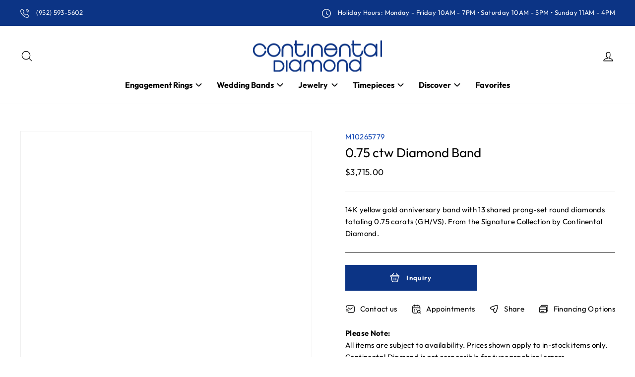

--- FILE ---
content_type: text/css
request_url: https://www.continentaldiamond.com/cdn/shop/t/43/assets/custom.css?v=181010692235065944051747757133
body_size: 3338
content:
.product---filtername{width:100%;display:flex}.mb_img{width:100%;max-width:100%}.enquery--frm .form-vertical{background:#fff;padding:14px 52px;border-radius:20px;position:relative;width:563px;max-width:100%}.sucessmsg{padding:45px 0}a.site-nav__link.whislistIcon svg{width:27px;height:27px}a.site-nav__link.whislistIcon{display:flex;align-items:center;gap:7px}a.site-nav__link.whislistIcon path{stroke:#fff}body.template-page .globo-form-app .panels:has(.panel:only-child)+p{display:none!important;visibility:hidden;position:absolute;z-index:-8}.load-more_wrap{text-align:center;margin:40px}.template-collection .grid-product img{opacity:1!important}.enquery--frm .form-vertical{background:#fff;padding:14px 52px;border-radius:20px;position:relative}button.cls-inq{width:auto;margin-left:auto;margin-right:0;position:absolute;right:-11px;top:-11px;background:#fff;border-radius:100%;width:30px;height:30px;display:flex;align-items:center;justify-content:center;border:1px solid #c3c0c0}.enquery--frm .form-vertical input,.enquery--frm .form-vertical select,.enquery--frm .form-vertical textarea{display:block;margin-bottom:8px}.enquery--frm{position:fixed;width:100%;height:100%;display:flex;align-items:center;justify-content:center;background:#000c;z-index:99999;-webkit-backdrop-filter:blur(21px);backdrop-filter:blur(21px)}body.template-collection [data-no-price]{display:block}a.intrnal--area{width:100%;display:flex;align-items:center}.sidebarfilter-header{cursor:pointer}.right-sofiltr{display:none!important}body.hidefiltr .right-sofiltr{display:flex!important;min-width:200px;color:#0c3485;font-weight:500;gap:8px}body.hidefiltr .medium-up--four-fifths{width:100%}body.hidefiltr .grid__item--sidebar{display:none}.img--grid.gri--tms{text-align:center;display:flex;align-items:center;justify-content:center}.img--grid.gri--tms{text-align:center}.gri--tms{width:12.5%}.collection-filter.dimaond--colpage+.grid.grid--uniform{margin-top:30px}.gri--tms:first-child{width:10%}.product--item.items-diamons{align-items:center;width:100%;display:flex;background:#eee;padding:14px 0;margin-top:8px}.img--grid.gri--tms img{width:auto;height:63px}button.swym-button.swym-add-to-wishlist.swym-inject.swym-icontext.swym-heart.swym-loaded{text-transform:inherit!important;padding:15px 30px!important;letter-spacing:.1em!important;line-height:20.16px!important;height:auto!important}.swym-btn-container .swym-button:after{top:15px!important;left:20px!important}.swym-ui-component .swym-wishlist-grid .swym-wishlist-item .swym-add-to-cart-btn,.swym-action-button-container{display:none!important}.hero-banner-section{background-repeat:no-repeat;height:350px;background-size:auto;position:relative;background-position:center}.hero-banner-section:before{position:absolute;content:"";width:100%;height:100%;background:#00000042;z-index:1}.hero-banner-cont{display:flex;align-items:center;height:100%;z-index:2;position:relative}.hero-banner-cont h1{font-size:57px;color:#fff}.hero-banner-section .page-width{height:100%}.hero-banner-section.hero-banner-first-div{height:650px;background-size:cover}.hero-banner-section.hero-banner-first-div:before{display:none}.hero-banner-first-div .hero-banner-cont{flex-direction:column;justify-content:center;align-items:flex-start;height:100%;max-width:45%}.hero-banner-first-div p{font-size:16px;color:#fff;margin-top:10px}.hero-banner-first-div h1{font-size:40px}.hero-banner-first-div a.btn{margin-top:10px}.havoverlay:before{display:none}.hero-banner-section.hero-banner-first-div.mobile{display:none}.text-box-d-flex{display:flex;flex-direction:column;align-items:center;margin:auto;max-width:60%}.text-box-with-heading h2{font-size:40px;text-align:enter}.text-box-with-heading p{text-align:center}.text-box-with-heading{display:flex}.text-box-with-heading a{padding:15px 30px;letter-spacing:.1em;line-height:20.16px;border:2px solid;font-weight:700}.announcement-bar .prompt-annoucementbar__logincontent{display:none}.custom-email-icon-div p{font-size:calc(var(--typeBaseSize)* .85);display:inline-block;vertical-align:middle;padding-left:3px;text-align:center}.custom-email-icon-div i.fa-solid.fa-envelope{font-size:20px;padding-top:3px}.original_height_bnr.hero-banner-section{height:auto}img.hero-baner-desktop-img{position:static;height:100%;object-fit:cover;width:100%}.click_anc{position:absolute;width:100%;height:100%;left:0;top:0;z-index:2}.original_height_bnr.hero-banner-section .page-width{position:absolute;width:100%;height:100%;left:0;top:0;z-index:1}.order-box-width{width:1000px;margin:auto}.order-account{padding:0 0 70px}.login-box{margin-top:30px;box-shadow:#0000000a 0 10px 36px,#00000005 0 0 0 1px;padding:20px;text-align:center;border-radius:8px}.login-box p{font-size:22px;margin-bottom:0}.login-box h3{margin-bottom:2px;font-size:24px}.vist-wishlist a{font-size:18px;text-decoration:underline}.order-box-width h2{margin-top:20px}.account-wish .section-header{display:flex;justify-content:space-between;width:1000px;margin:auto;align-items:center}.template-collection span.swym-button{position:absolute;right:10px;top:10px;z-index:1;cursor:pointer}@media only screen and (min-width: 769px){header .site-nav__item.site-nav--has-dropdown a{padding-right:3px;letter-spacing:0px}.site-nav__dropdown.megamenu.text-left a.site-nav__dropdown-link{padding-bottom:0;padding-top:0}.site-nav__dropdown.megamenu.text-left .h5{margin-bottom:0}.megamenu{padding-top:9px}.mb_img{display:none!important}.footer__item-padding.nmbr2{display:none}body.template-collection .collection--right-dimaond{padding-left:75px}.template-index .section-header{margin-bottom:35px}}.btn{text-transform:inherit;padding:15px 30px;letter-spacing:.1em;line-height:20.16px}@media only screen and (min-width:769px){.hero--350px{height:350px}.hero--250px{height:250px}}.slideshow-wrapper .hero__text-wrap .hero__text-content .hero__title{margin-bottom:25px}.slideshow-wrapper .hero__text-wrap .hero__text-content .hero__link{margin-top:25px}.slideshow-wrapper .hero__text-wrap .hero__text-content .hero__subtitle{font-size:16px}footer .footer__newsletter-with-btn .newsletter__input-group .newsletter__input:focus{color:#000}footer .footer__newsletter-with-btn .newsletter__input-group .newsletter__input{color:#000}@media only screen and (max-width: 768px){.order-box-width{width:100%}.mobile_d_none{display:none}.footer__item-padding.nmbr2 button.h4.footer__title{display:none!important}.footer__item-padding.nmbr2 .collapsible-content.collapsible-content--small{height:100%;visibility:visible;opacity:1}.footer__item-padding.nmbr2 .footer__newsletter-with-btn+p,.footer__item-padding.nmbr2 .footer__newsletter-with-btn,.footer__item-padding.nmbr1 ul.no-bullets.social-icons.footer__social,.footer__item-padding.nmbr1 .footer__svgtext,.footer__item-padding.nmbr1 .footer__accrediation-images{display:none!important}.feature-row-wrapper .feature-row__item--overlap-images{margin:unset}}.feature-row-wrapper .feature-row__text{min-width:52%;flex:0 1 52%!important}.feature-row-wrapper .feature-row__item{flex:0 1 48%;margin:0 auto}.feature-row-wrapper .feature-row__item--overlap-images>:first-child{transform:translate(0);margin-right:5px}.feature-row-wrapper .feature-row__text .h1{margin-bottom:25px}.feature-row-wrapper .feature-row__text .btn{margin-top:25px}@media only screen and (min-width: 1050px){.feature-row-wrapper .feature-row{margin:0}}.textcolumn .grid__item__contentwrapper{border:1.5px solid #F5F5F5;padding:15px}.textcolumn h3,.textcolumn .rte-setting{padding:0 10px}.textcolumn .textcolumns__btn{margin-top:25px;text-align:center}.testimonialnew .testimonials-slide .testimonials-slider__text{transform:unset;box-shadow:unset;margin:9px;border:1.5px solid rgba(33,37,41,.05)}.testimonialnew .testimonials-slider__text .testimonial-stars{color:#fbbc04}.testimonialnew .authordtails__container{display:flex;align-items:center}.testimonialnew .rte-setting.text-spacing{margin-top:15px}.testimonialnew .testimonail-image{width:100%;max-width:50px}.testimonialnew .authordtails__container .testimonail-image{margin:auto 20px auto 0;flex:auto}.testimonialnew .authordtails__container .testimonail-image .image-wrap{margin-bottom:unset}.testimonialnew .testimonial-btn .btn{display:flex;align-items:center;justify-content:center;width:max-content;margin:auto}.testimonialnew .testimonials-slide{padding-top:0}.testimonialnew .flickity-button{color:#9fa0a0;background:transparent}.testimonialnew .flickity-button .flickity-button-icon{width:50%;height:50%}.testimonialnew .flickity-button.flickity-next{right:-20px}.testimonialnew .flickity-button.flickity-previous{left:-20px}@media only screen and (max-width: 768px){.testimonialnew .flickity-button.flickity-next{right:-10px}.testimonialnew .flickity-button.flickity-previous{left:-10px}}.promo-grid .promo-grid__content .rte--em{font-size:16px;letter-spacing:inherit}@media only screen and (min-width: 769px){.promo-grid .promo-grid__content .rte--strong{font-size:38px;margin-bottom:25px}}@media only screen and (max-width: 768px){.promo-grid .promo-grid__content .rte--strong{font-size:30px;margin-bottom:25px}.blog--article .grid{display:flex;flex-direction:column}.blog--article .grid__item.small--one-third{width:100%!important}.blog--article .grid__item.small--two-thirds{width:100%}}.video-parent-section .hero__text-wrap .hero__text-content .hero__title{margin-bottom:25px}footer .grid__item .footer__item-padding{padding-right:unset}footer .grid__item .footer__newsletter-with-btn{margin-bottom:20px}footer .grid__item .footer__newsletter-with-btn .newsletter__input-group{padding:5px;overflow:hidden;background-color:#fff}footer .footer__svgtext{--iconWeight: 2px}footer .footer__svgtext p svg{fill:none}footer .footer__svgtext p svg{stroke:currentColor}.footer__accrediation-images{display:flex}footer .footer__newsletter-with-btn .newsletter__input-group .newsletter__input{border-color:transparent}@media only screen and (min-width: 769px){footer .grid__item .footer__newsletter-with-btn .newsletter__input-group{margin:0 auto 20px 0}}.prompt-annocementbar-container{display:flex;justify-content:space-between;align-items:center;flex-wrap:wrap}.prompt-annoucementbar__svgtextcontent{flex-basis:100%;display:flex;align-items:center;justify-content:space-between;flex-wrap:wrap;margin:5px 0;--iconWeight: 1px}.prompt-annoucementbar__svgtextcontent svg{fill:none;stroke:currentColor}.prompt-annoucementbar__logincontent{flex-basis:35%;display:flex;align-items:center;justify-content:flex-end;flex-wrap:wrap;margin:5px 0}.prompt-annoucementbar__logincontent .icon-shield{fill:none;stroke:currentcolor;--iconWeight: 1px}.announcement-bar .icon-user{width:25px}@media only screen and (max-width: 768px){.promo-grid .promo-grid__content .rte--strong{font-size:30px;margin-bottom:25px}.prompt-annoucementbar__svgtextcontent,.prompt-annoucementbar__logincontent{flex-basis:100%;flex-wrap:nowrap;flex-grow:1;flex-shrink:0;white-space:nowrap}.prompt-annocementbar-container{flex-wrap:nowrap;flex-shrink:0;flex-grow:1}.announcement-bar{white-space:nowrap;overflow:auto}}header .site-nav__item.site-nav--has-dropdown a{padding-right:3px}.prompt-annoucementbar__logincontent .site-nav__link{padding-top:0;padding-bottom:0}@media only screen and (max-width: 768px){#shopify-section-header .announcement-bar{white-space:initial;overflow:hidden}#shopify-section-header .announcement-bar.header_prompt-bar{white-space:nowrap;overflow:auto}}.collection-content .grid__item .product___advancedgrid .rte--block.rte--strong{line-height:1;font-size:25px}.collection-content .grid__item .grid-product__content{border:1.5px solid rgba(33,37,41,.05);padding:15px}.collection-content .grid__item .grid-product__content .grid-product__meta{text-align:left}.collection-content .grid__item .grid-product__content .grid-product__price{font-size:calc(var(--typeBaseSize)*1);opacity:.6}.collection-content .grid__item .grid-product__content .grid-product__meta .grid-product__title{font-size:calc(var(--typeBaseSize) + 3px);font-weight:500;text-transform:inherit;letter-spacing:inherit}.collection-content .grid__item .grid-product__content .grid-product__meta .grid-product__vendor{font-size:1em;opacity:1;text-transform:inherit;letter-spacing:inherit;--colorTextBody: #0C3485;color:#0c3485;font-weight:500}@media only screen and (min-width: 769px){.main-content{min-height:600px}.collection-content .grid__item.collection_inlinesidebar{width:100%}.collection-content .grid__item.collection_inlinesidebar .collection-filter .collection-inlinesidebar{flex-basis:70%}.collection-content .grid__item.collection_inlinesidebar .collection-filter .collection-inlinesidebar form{display:flex;align-items:baseline;flex-wrap:wrap}.collection-content .grid__item.collection_inlinesidebar .collection-filter .collection-inlinesidebar form .collection-sidebar__group--1,.collection-content .grid__item.collection_inlinesidebar .collection-filter .collection-inlinesidebar form .collection-sidebar__group--2,.collection-content .grid__item.collection_inlinesidebar .collection-filter .collection-inlinesidebar form .collection-sidebar__group--3,.collection-content .grid__item.collection_inlinesidebar .collection-filter .collection-inlinesidebar form .collection-sidebar__group--4,.collection-content .grid__item.collection_inlinesidebar .collection-filter .collection-inlinesidebar form .collection-sidebar__group--5{margin-right:30px}.collection-content .grid__item.collection_inlinesidebar .collection-filter .collection-inlinesidebar form .collection-sidebar__group .collapsible-content--sidebar{position:absolute;z-index:10;background:#fff}.collection-content .grid__item.collection_inlinesidebar .collection-filter .collection-inlinesidebar form .collection-sidebar__group button{padding:15px 30px 15px 0}.collection-content .grid__item.collection_inlinesidebar .collection-filter .collection-filter__item--count{flex-basis:10%}.collection-content .grid__item.collection_inlinesidebar .collection-filter .collection-filter__item--sort{flex-basis:15%}.collection-content .grid__item.collection_inlinesidebar .collection-filter .inlinefilter-header{padding:15px 30px 15px 0}.collection-content .grid__item.collection_inlinesidebar .collection-filter .inlinefilter-header p{color:#101112;opacity:.6;width:max-content}.collection-content .grid__item .collection-sidebar form .sidebarfilter-header{padding:15px 10px 15px 0;display:flex;color:#0c3485;font-weight:500}.collection-content .grid__item .collection-sidebar form .sidebarfilter-header svg{margin-right:15px}}.background-media-text .background-media-text__inner-overlay{position:absolute;left:0;right:auto;bottom:auto;top:50%;transform:translateY(-50%);height:auto}@media only screen and (min-width: 769px){.background-media-text .background-media-text__inner-overlay .background-media-text__aligner{margin:60px 120px}}.large-text-image .feature-row{padding:15px;border:1.5px solid rgba(33,37,41,.05)}.large-text-image .feature-row-wrapper .feature-row__item{flex:0 1 30%}.large-text-image .feature-row-wrapper .feature-row__text{flex:0 1 70%!important}.large-text-image .feature-row__item .rte p{margin-bottom:unset}.product-section .product__main-photos{border:1.5px solid rgba(16,17,18,.06)}.product-section .product__thumbs .product__thumb-item{width:100%;border:1.5px solid rgba(16,17,18,.06);max-width:140px}.product-section .popup-tab-header{display:flex;flex-wrap:wrap;align-items:center;justify-content:space-between}.product-section .popup-tab-header .tab-heading{position:relative;display:flex;justify-content:center;align-items:center}.product-section .popup-tab-header .tab-heading svg{margin-right:10px}.product-section .popup-tab-header .tab-heading.tab-heading-share .socialsharing-icon{display:none}.product-section .popup-tab-header .tab-heading.tab-heading-share:hover .socialsharing-icon{display:block;box-shadow:#64646f33 0 7px 29px;background:#fff;position:absolute;top:30px;padding:10px;width:225px;z-index:9}.product-section .product_price-and-specialoredr-container{display:flex;justify-content:flex-start;align-items:baseline;flex-wrap:wrap}@media only screen and (max-width: 768px){.product-section .product_price-and-specialoredr-container{justify-content:center}}.product-section .product_price-and-specialoredr-container .product__special-order-box{margin-left:20px}.product-section .product__special-order-box p{border:1px solid;width:max-content;padding:3px;box-shadow:0 2px 10px 2px #0c348566;transition:transform .8s}.product-section .product__special-order-box p:hover{-ms-transform:scale(1.2);-webkit-transform:scale(1.2);transform:scale(1.2)}@media (max-width:1024px){.product-section .popup-tab-header .tab-heading.tab-heading-share:hover .socialsharing-icon{right:0}}.product-section .popup-tab-header .tab-heading.tab-heading-share:hover .socialsharing-icon .social-sharing{display:flex;margin-top:unset}.product-section .popup-tab-header .tab-heading.tab-heading-share:hover .socialsharing-icon .social-sharing a{margin-right:0;margin-bottom:10px}.product-section .popup-tab-header .tab-heading-contact .contactus-popup{display:none}.product-section .popup-tab-header .tab-heading-contact .contactus-popup .input-full{border-color:var(--colorTextBody)}.product-section .popup-tab-header .tab-heading-contact:hover .contactus-popup{display:block;position:fixed;top:0;bottom:0;left:50%;right:auto;transform:translate(-50%);z-index:50;max-width:600px;margin:auto;max-height:525px;background:#fff;width:100%;height:100%}.product-section .popup-tab-header .tab-heading-contact:hover .contactus-popup .index-section{margin:15px 0}.product-section .product_additionalinformation{display:flex;justify-content:flex-start;padding:25px 25px 25px 0;border-top:1px solid rgba(0,0,0,.06)}.product-section .product_additionalinformation:last-of-type{border-bottom:1px solid rgba(0,0,0,.06)}.product-section .product_additionalinformation p{margin-bottom:unset;margin-right:25px;width:100px}.product-section .product-single__meta .product-block--header{border-bottom:1px solid rgba(0,0,0,.06)}.product-section .product-single__meta .product-single__title{font-weight:400}.product-section .product-single__meta .product-single__sku{color:#1046b4}@media only screen and (min-width: 1050px){.product-section .inquirywishlist-button{display:flex}.product-section .inquirywishlist-button .inquiry-btn{margin-right:15px}}@media only screen and (max-width: 1049px){.product-section .inquirywishlist-button .inquiry-btn{margin-bottom:25px}}.product-section .inquirywishlist-button .wishlist-btn,.inquiry-btn,.product-section .inquirywishlist-button .inquiry-btn .btn,.product-section .inquirywishlist-button .wishlist-btn .btn{width:100%}.product-section .inquirywishlist-button .inquiry-btn .btn svg,.product-section .inquirywishlist-button .wishlist-btn .btn svg{display:inline-flex;justify-content:center;align-items:center;vertical-align:bottom;margin-right:10px}#NewsletterPopup-newsletter-popup .modal__inner{padding:20px}#NewsletterPopup-newsletter-popup .modal__inner .newsletter--has-image .newsletter-popup{max-width:700px}#NewsletterPopup-newsletter-popup .popup-cta .newsletter__input-group{flex-direction:column}#NewsletterPopup-newsletter-popup .popup-cta .newsletter__input-group .input-group-field{border:1.5px solid rgba(16,17,18,.1)}#NewsletterPopup-newsletter-popup .popup-cta .newsletter__input-group .input-group-btn{margin-top:10px}#NewsletterPopup-newsletter-popup .popup-cta .newsletter__input-group .input-group-btn .form__submit--small{display:none}#NewsletterPopup-newsletter-popup .popup-cta .newsletter__input-group .input-group-btn button .form__submit--large{display:block}#NewsletterPopup-newsletter-popup .popup-cta .newsletter__input-group .input-group-btn button{width:100%}@media only screen and (min-width: 769px){#NewsletterPopup-newsletter-popup .modal__inner .newsletter--has-image .newsletter-popup{min-height:400px}#NewsletterPopup-newsletter-popup .modal__inner .modal__centered-content.newsletter--has-image .newsletter-popup .newsletter-popup__content{position:absolute;left:0;right:auto;top:50%;transform:translateY(-50%);padding:20px 30px 20px 10px}#NewsletterPopup-newsletter-popup .modal__inner .modal__close{padding:unset;background:transparent;border-radius:unset;top:-50px;right:-20px}#NewsletterPopup-newsletter-popup .modal__inner .modal__close svg path{stroke:#fff}}.advance-contact-form .input-full{border-color:var(--colorTextBody)}.blog--article .article__grid-meta{text-align:left}.blog--article .article__grid-meta .article__title{font-size:calc(var(--typeBaseSize) + 5px);font-weight:500}.blog--article .article__grid-meta .article__btn{color:#0c3485;font-weight:500}.collection-content .grid__item--content .collection-grid__wrapper .grid{display:flex;flex-wrap:wrap}.collection-content .grid__item--content .collection-grid__wrapper .grid .grid-product__content{height:100%}.product__tag{font-size:calc(var(--typeBaseSize)*.85);padding:7px 7px 7px 9px;background-color:var(--colorBtnPrimary);width:max-content;color:var(--colorBtnPrimaryText);line-height:1}.product__sku-special-order{display:flex;align-items:baseline;gap:10px}[data-no-price]{display:none}body.template-search [data-no-price]{display:block}@media screen and (max-width:767px){.dsk_img{display:none!important}.text-box-d-flex{max-width:96%}.text-box-with-heading h2{font-size:28px;text-align:center}.hero-banner-cont h1{font-size:28.5px}.hero-banner-section{height:148px}.hero-banner-cont{padding-top:15px}.hero-banner-section.hero-banner-first-div{height:451px;background-size:cover;background-position:right}.hero-banner-first-div h1{font-size:20px!important}.hero-banner-first-div .hero-banner-cont{max-width:100%;padding-top:0}.hero-banner-first-div p{margin-top:16px}body.template-index .grid.grid--uniform{display:flex;flex-direction:column}body.template-index .grid__item.small--one-half.medium-up--one-third{width:100%}body.template-index .grid.grid--uniform span.collection-item__title{font-size:30px}body.template-collection .grid__item--content .collection-grid__wrapper .grid.grid--uniform{flex-direction:column}body.template-collection .grid__item--content .collection-grid__wrapper .grid.grid--uniform .grid__item.grid-product.small--one-half,.account-wish .section-header{width:100%}}
/*# sourceMappingURL=/cdn/shop/t/43/assets/custom.css.map?v=181010692235065944051747757133 */


--- FILE ---
content_type: text/javascript
request_url: https://www.continentaldiamond.com/cdn/shop/t/43/assets/custom.js?v=67755616661472395741739382885
body_size: -266
content:
$(document).ready(function(){$(".collection-content .grid__item .collection-sidebar form .left-filtrw").click(function(){$("body").addClass("hidefiltr")}),$(".sidebarfilter-header.small--hide.right-sofiltr").click(function(){$("body").removeClass("hidefiltr"),console.log("test")}),$("body").on("click",".js-load-more",function(event){var $this=$(this),totalPages=parseInt($("[data-total-pages]").val()),currentPage=parseInt($("[data-current-page]").val());$this.attr("disabled",!0),$this.find("[load-more-text]").addClass("hide"),$this.find("[loader]").removeClass("hide");var hst=parseInt($("[data-next-url]").attr("nxtpage")),nxturls=$("[data-next-url]").val(),newnext=hst+1;hst==totalPages&&$(".load-more_wrap").fadeIn("hide");var gts=$("[data-next-url]").val().split("page="),yts=gts[0];console.log(yts+"----"),$("[data-next-url]").val(yts+"page="+newnext),$("[data-current-page]").val(),$("[data-next-url]").attr("nxtpage",newnext),$("[data-current-page]").val(currentPage+1),$.ajax({url:nxturls,type:"GET",dataType:"html",success:function(responseHTML){$("div#Huratips-Loop").append($(responseHTML).find("div#Huratips-Loop").html())},complete:function(){setTimeout(function(){var totalPages2=parseInt($("[data-total-pages]").val());currentPage=parseInt($("[data-current-page]").val()),currentPage<=totalPages2&&($this.attr("disabled",!1),$this.find("[load-more-text]").removeClass("hide"),$this.find("[loader]").addClass("hide")),currentPage>=totalPages2&&$(".js-load-more").addClass("hide")},1e3)}})})});
//# sourceMappingURL=/cdn/shop/t/43/assets/custom.js.map?v=67755616661472395741739382885
